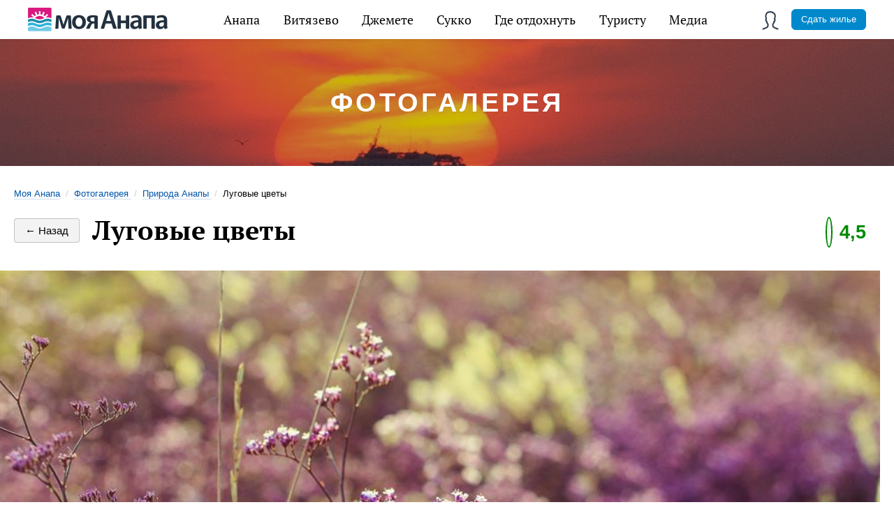

--- FILE ---
content_type: text/html; charset=utf-8
request_url: https://myanapa.ru/photo/priroda-anapy/lugovye-cvety
body_size: 10966
content:
<!DOCTYPE html>
<html lang="ru">
<head>
    <title>Моя Анапа: Природа Анапы - Луговые цветы</title>
    <meta charset="utf-8" />
    
    <meta name="description" content="Фотогалерея сайта &amp;laquo;Моя Анапа&amp;raquo;. Природа Анапы. Луговые цветы" />

    <meta name="viewport" content="width=device-width, initial-scale=1.0, maximum-scale=1, user-scalable=no" />
    <meta http-equiv="X-UA-Compatible" content="IE=edge" />

    <link rel="apple-touch-icon" sizes="57x57" href="/fav/apple-icon-57x57.png">
    <link rel="apple-touch-icon" sizes="60x60" href="/fav/apple-icon-60x60.png">
    <link rel="apple-touch-icon" sizes="72x72" href="/fav/apple-icon-72x72.png">
    <link rel="apple-touch-icon" sizes="76x76" href="/fav/apple-icon-76x76.png">
    <link rel="apple-touch-icon" sizes="114x114" href="/fav/apple-icon-114x114.png">
    <link rel="apple-touch-icon" sizes="120x120" href="/fav/apple-icon-120x120.png">
    <link rel="apple-touch-icon" sizes="144x144" href="/fav/apple-icon-144x144.png">
    <link rel="apple-touch-icon" sizes="152x152" href="/fav/apple-icon-152x152.png">
    <link rel="apple-touch-icon" sizes="180x180" href="/fav/apple-icon-180x180.png">
    <link rel="icon" type="image/png" sizes="192x192" href="/fav/android-icon-192x192.png">
    <link rel="icon" type="image/png" sizes="32x32" href="/fav/favicon-32x32.png">
    <link rel="icon" type="image/png" sizes="96x96" href="/fav/favicon-96x96.png">
    <link rel="icon" type="image/png" sizes="16x16" href="/fav/favicon-16x16.png">

    <base href="/" />

    <link rel="manifest" href="/manifest.json">
    <meta name="msapplication-TileColor" content="#ffffff">
    <meta name="msapplication-TileImage" content="/fav/ms-icon-144x144.png">
    <meta name="theme-color" content="#ffffff">

    <meta name="mobile-web-app-capable" content="yes">
    <meta name="apple-mobile-web-app-capable" content="yes">
    <meta name="application-name" content="Моя Анапа">
    <meta name="apple-mobile-web-app-title" content="Моя Анапа">
    <meta name="msapplication-starturl" content="https://myanapa.ru/">

    <link rel="preload" as="font" type="font/woff2"
          href="/fonts/ptserif/pt-serif-v12-latin_cyrillic-regular.woff" crossorigin>

    <link rel="preload" as="font" type="font/woff2"
          href="/fonts/ptserif/pt-serif-v12-latin_cyrillic-700.woff" crossorigin>

    
    
        <link rel="stylesheet" href="/css/main.min.css" />
    

    
    <meta property="og:title" content="Моя Анапа: Природа Анапы - Луговые цветы" />
<meta property="og:description" content="Фотогалерея сайта &amp;laquo;Моя Анапа&amp;raquo;. Природа Анапы. Луговые цветы" />
<meta property="og:image" content="https://myanapa.ruimages/gallery/big/lugovye-cvety.jpg">
<meta property="og:type" content="Article" />
<meta property="og:url" content="https://myanapa.ru/photo/priroda-anapy/lugovye-cvety/" />
    <style>
        
    </style>


    <!-- Global site tag (gtag.js) - Google Analytics -->
    <!--<script async src="https://www.googletagmanager.com/gtag/js?id=UA-153140278-1"></script>
    <script>
        window.dataLayer = window.dataLayer || [];
        function gtag() { dataLayer.push(arguments); }
        gtag('js', new Date());

        gtag('config', 'UA-153140278-1');
    </script>-->
    <!-- VUEJS -->
    <style>
        [v-cloak] {
            display: none;
        }
    </style>

</head>
<body id="top">

    <div class="app">

        <!-- Главное мобильное меню -->
        <nav class="menu-mobile -absolute js-menu-mobile unselectable" v-bind:class="{'active': isMenuMobileActive}">
            <ul class="menu-mobile_list">
                <li class="menu-mobile_hamburger" v-on:click="toggleMobileMenu">
                    <span></span>
                    <span></span>
                    <span></span>
                </li>
                <li class="menu-mobile_logo">
                    <a href="/"><img src="/design/logo-2x.png" alt="Моя Анапа" /></a>
                </li>
                
            </ul>
        </nav>

        <!-- Навигация главного меню -->


        <nav class="menu-main js-menu-main unselectable" itemscope="" itemtype="http://schema.org/SiteNavigationElement">
    <ul class="menu-main_list" itemprop="about" itemscope="" itemtype="http://schema.org/ItemList">
        <li class="menu-main_item -logo" itemprop="itemListElement" itemscope="" itemtype="http://schema.org/ItemList"><a href="/" itemprop="url"><meta itemprop="name" content="Моя Анапа" /></a></li>
        <li class="menu-main_item -dropdown" itemprop="itemListElement" itemscope="" itemtype="http://schema.org/ItemList">
            <a href="/anapa/" itemprop="url">Анапа</a>
            <ul class="menu-main_dropdown" itemprop="itemListElement" itemscope="" itemtype="http://schema.org/ItemList">
                <li class="menu-main_dropdown-item" itemprop="itemListElement" itemscope="" itemtype="http://schema.org/ItemList">
                    <a href="/anapa/oteli-anapy/" itemprop="url">Отели</a><meta itemprop="name" content="Отели Анапы" />
                </li>
                <li class="menu-main_dropdown-item" itemprop="itemListElement" itemscope="" itemtype="http://schema.org/ItemList">
                    <a href="/anapa/gostevye-doma-anapy/" itemprop="url">Гостевые дома</a><meta itemprop="name" content="Гостевые дома Анапы" />
                </li>
                <li class="menu-main_dropdown-item" itemprop="itemListElement" itemscope="" itemtype="http://schema.org/ItemList">
                    <a href="/anapa/kvartiry-anapy/" itemprop="url">Квартиры</a><meta itemprop="name" content="Квартиры Анапы" />
                </li>
                <li class="menu-main_dropdown-item" itemprop="itemListElement" itemscope="" itemtype="http://schema.org/ItemList">
                    <a href="/anapa/gostinicy-anapy/" itemprop="url">Гостиницы</a><meta itemprop="name" content="Гостиницы Анапы" />
                </li>
                <li class="menu-main_dropdown-item" itemprop="itemListElement" itemscope="" itemtype="http://schema.org/ItemList">
                    <a href="/anapa/minigostinicy-anapy/" itemprop="url">Мини-гостиницы</a><meta itemprop="name" content="Мини-гостиницы Анапы" />
                </li>
                <li class="menu-main_dropdown-item" itemprop="itemListElement" itemscope="" itemtype="http://schema.org/ItemList">
                    <a href="/anapa/chastnyj-sektor-anapy/" itemprop="url">Частный сектор</a><meta itemprop="name" content="Частный сектор Анапы" />
                </li>
                <li class="menu-main_dropdown-item" itemprop="itemListElement" itemscope="" itemtype="http://schema.org/ItemList">
                    <a href="/anapa/sanatorii-anapy/" itemprop="url">Санатории</a><meta itemprop="name" content="Санатории Анапы" />
                </li>
                <li class="menu-main_dropdown-item" itemprop="itemListElement" itemscope="" itemtype="http://schema.org/ItemList">
                    <a href="/anapa/pansionaty-anapy/" itemprop="url">Пансионаты</a><meta itemprop="name" content="Пансионаты Анапы" />
                </li>
                <li class="menu-main_dropdown-item" itemprop="itemListElement" itemscope="" itemtype="http://schema.org/ItemList">
                    <a href="/anapa/xostely-anapy/" itemprop="url">Хостелы</a><meta itemprop="name" content="Хостелы Анапы" />
                </li>
                <li class="menu-main_dropdown-item" itemprop="itemListElement" itemscope="" itemtype="http://schema.org/ItemList">
                    <a href="/anapa/detskie-lagerya-anapy/" itemprop="url">Детские лагеря</a><meta itemprop="name" content="Детские лагеря Анапы" />
                </li>
                <li class="menu-main_dropdown-item" itemprop="itemListElement" itemscope="" itemtype="http://schema.org/ItemList">
                    <a href="/anapa/doma-pod-klyuch-v-anape/" itemprop="url">Дома под ключ</a><meta itemprop="name" content="Дома под ключ в Анапе" />
                </li>
            </ul>
            <meta itemprop="name" content="Анапа" />
        </li>
        <li class="menu-main_item -dropdown" itemprop="itemListElement" itemscope="" itemtype="http://schema.org/ItemList">
            <a href="/vityazevo/" itemprop="url">Витязево</a>
            <ul class="menu-main_dropdown" itemprop="itemListElement" itemscope="" itemtype="http://schema.org/ItemList">
                <li class="menu-main_dropdown-item" itemprop="itemListElement" itemscope="" itemtype="http://schema.org/ItemList">
                    <a href="/vityazevo/oteli-vityazevo/" itemprop="url">Отели</a><meta itemprop="name" content="Отели Витязево" />
                </li>
                <li class="menu-main_dropdown-item" itemprop="itemListElement" itemscope="" itemtype="http://schema.org/ItemList">
                    <a href="/vityazevo/gostevye-doma-vityazevo/" itemprop="url">Гостевые дома</a><meta itemprop="name" content="Витязево" />
                </li>
                <li class="menu-main_dropdown-item" itemprop="itemListElement" itemscope="" itemtype="http://schema.org/ItemList">
                    <a href="/vityazevo/kvartiry-vityazevo/" itemprop="url">Квартиры</a><meta itemprop="name" content="" Квартиры Витязево />
                </li>
                <li class="menu-main_dropdown-item" itemprop="itemListElement" itemscope="" itemtype="http://schema.org/ItemList">
                    <a href="/vityazevo/gostinicy-vityazevo/" itemprop="url">Гостиницы</a><meta itemprop="name" content="Гостиницы Витязево" />
                </li>
                <li class="menu-main_dropdown-item" itemprop="itemListElement" itemscope="" itemtype="http://schema.org/ItemList">
                    <a href="/vityazevo/chastnyj-sektor-vityazevo/" itemprop="url">Частный сектор</a><meta itemprop="name" content="Частный сектор Витязево" />
                </li>
                <li class="menu-main_dropdown-item" itemprop="itemListElement" itemscope="" itemtype="http://schema.org/ItemList">
                    <a href="/vityazevo/pansionaty-vityazevo/" itemprop="url">Пансионаты</a><meta itemprop="name" content="Пансионаты Витязево" />
                </li>
                <li class="menu-main_dropdown-item" itemprop="itemListElement" itemscope="" itemtype="http://schema.org/ItemList">
                    <a href="/vityazevo/sanatorii-vityazevo/" itemprop="url">Санатории</a><meta itemprop="name" content="Санатории Витязево" />
                </li>
                <li class="menu-main_dropdown-item" itemprop="itemListElement" itemscope="" itemtype="http://schema.org/ItemList">
                    <a href="/vityazevo/bazy-otdyxa-vityazevo/" itemprop="url">Базы отдыха</a><meta itemprop="name" content="Базы отдыха Витязево" />
                </li>
                <li class="menu-main_dropdown-item" itemprop="itemListElement" itemscope="" itemtype="http://schema.org/ItemList">
                    <a href="/vityazevo/doma-pod-klyuch-vityazevo/" itemprop="url">Дома под ключ</a><meta itemprop="name" content="Дома под ключ в Витязево" />
                </li>
            </ul>
            <meta itemprop="name" content="Витязево" />
        </li>
        <li class="menu-main_item -dropdown" itemprop="itemListElement" itemscope="" itemtype="http://schema.org/ItemList">
            <a href="/dzhemete/" itemprop="url">Джемете</a>
            <ul class="menu-main_dropdown" itemprop="itemListElement" itemscope="" itemtype="http://schema.org/ItemList">
                <li class="menu-main_dropdown-item" itemprop="itemListElement" itemscope="" itemtype="http://schema.org/ItemList">
                    <a href="/dzhemete/oteli-dzhemete/" itemprop="url">Отели</a><meta itemprop="name" content="Отели Джемете" />
                </li>
                <li class="menu-main_dropdown-item" itemprop="itemListElement" itemscope="" itemtype="http://schema.org/ItemList">
                    <a href="/dzhemete/gostinicy-dzhemete/" itemprop="url">Гостиницы</a><meta itemprop="name" content="Гостиницы Джемете" />
                </li>
                <li class="menu-main_dropdown-item" itemprop="itemListElement" itemscope="" itemtype="http://schema.org/ItemList">
                    <a href="/dzhemete/gostevye-doma-dzhemete/" itemprop="url">Гостевые дома</a><meta itemprop="name" content="Гостевые дома Джемете" />
                </li>
                <li class="menu-main_dropdown-item" itemprop="itemListElement" itemscope="" itemtype="http://schema.org/ItemList">
                    <a href="/dzhemete/chastnyj-sektor-dzhemete/" itemprop="url">Частный сектор</a><meta itemprop="name" content="Частный сектор Джемете" />
                </li>
                <li class="menu-main_dropdown-item" itemprop="itemListElement" itemscope="" itemtype="http://schema.org/ItemList">
                    <a href="/dzhemete/pansionaty-dzhemete/" itemprop="url">Пансионаты</a><meta itemprop="name" content="Пансионаты Джемете" />
                </li>
                <li class="menu-main_dropdown-item" itemprop="itemListElement" itemscope="" itemtype="http://schema.org/ItemList">
                    <a href="/dzhemete/sanatorii-dzhemete/" itemprop="url">Санатории</a><meta itemprop="name" content="Джемете" />
                </li>
            </ul>
            <meta itemprop="name" content="Джемете" />
        </li>
        <li class="menu-main_item -dropdown" itemprop="itemListElement" itemscope="" itemtype="http://schema.org/ItemList">
            <a href="/sukko/" itemprop="url">Сукко</a>
            <ul class="menu-main_dropdown" itemprop="itemListElement" itemscope="" itemtype="http://schema.org/ItemList">
                <li class="menu-main_dropdown-item" itemprop="itemListElement" itemscope="" itemtype="http://schema.org/ItemList">
                    <a href="/sukko/oteli-sukko/" itemprop="url">Отели</a><meta itemprop="name" content="Отели Сукко" />
                </li>
                <li class="menu-main_dropdown-item" itemprop="itemListElement" itemscope="" itemtype="http://schema.org/ItemList">
                    <a href="/sukko/gostinicy-sukko/" itemprop="url">Гостиницы</a><meta itemprop="name" content="Гостиницы Сукко" />
                </li>
                <li class="menu-main_dropdown-item" itemprop="itemListElement" itemscope="" itemtype="http://schema.org/ItemList">
                    <a href="/sukko/gostevye-doma-sukko/" itemprop="url">Гостевые дома</a><meta itemprop="name" content="Гостевые дома Сукко" />
                </li>
                <li class="menu-main_dropdown-item" itemprop="itemListElement" itemscope="" itemtype="http://schema.org/ItemList">
                    <a href="/sukko/pansionaty-sukko/" itemprop="url">Пансионаты</a><meta itemprop="name" content="Пансионаты Сукко" />
                </li>
                <li class="menu-main_dropdown-item" itemprop="itemListElement" itemscope="" itemtype="http://schema.org/ItemList">
                    <a href="/sukko/bazy-otdyxa-sukko/" itemprop="url">Базы отдыха</a><meta itemprop="name" content="Базы отдыха Сукко" />
                </li>
            </ul>
            <meta itemprop="name" content="Сукко" />
        </li>
        <li class="menu-main_item -dropdown" itemprop="itemListElement" itemscope="" itemtype="http://schema.org/ItemList">
            <a href="/razvlechenia/" itemprop="url">Где отдохнуть</a>
            <ul class="menu-main_dropdown" itemprop="itemListElement" itemscope="" itemtype="http://schema.org/ItemList">
                <li class="menu-main_dropdown-item" itemprop="itemListElement" itemscope="" itemtype="http://schema.org/ItemList">
                    <a href="/razvlechenia/kafe-i-restorany-anapy/" itemprop="url">Кафе рестораны</a>
                    <meta itemprop="name" content="Кафе и рестораны Анапы" />
                </li>
                <li class="menu-main_dropdown-item">
                    <a href="/razvlechenia/activniy-otdyh-v-anape/" itemprop="url">Активный отдых</a>
                    <meta itemprop="name" content="Активный отдых в Анапе" />
                </li>
                <li class="menu-main_dropdown-item">
                    <a href="/razvlechenia/polezniy-otdyh-v-anape/" itemprop="url">Полезный отдых</a>
                    <meta itemprop="name" content="Полезный отдых в Анапе" />
                </li>
            </ul>
            <meta itemprop="name" content="Где отдохнуть в Анапе" />
        </li>
        <li class="menu-main_item -dropdown -pics" itemprop="itemListElement" itemscope="" itemtype="http://schema.org/ItemList">
            <a href="#">Туристу</a>
            <ul class="menu-main_dropdown" itemprop="itemListElement" itemscope="" itemtype="http://schema.org/ItemList">
                <li class="menu-main_dropdown-item" itemprop="itemListElement" itemscope="" itemtype="http://schema.org/ItemList">
                    <a href="/akcii/" itemprop="url">
                        <i class="menu-sprite" id="menu-akcii"></i>
                        <span>Акции</span>
                    </a>
                    <meta itemprop="name" content="Акции и скидки" />
                </li>
                <li class="menu-main_dropdown-item" itemprop="itemListElement" itemscope="" itemtype="http://schema.org/ItemList">
                    <a href="/reviews/" itemprop="url"><i class="menu-sprite" id="menu-helpful-1"></i><span>Отзывы</span></a><meta itemprop="name" content="Отзывы" />
                    <meta itemprop="name" content="Акции и скидки" />
                </li>
                <li class="menu-main_dropdown-item" itemprop="itemListElement" itemscope="" itemtype="http://schema.org/ItemList">
                    <a href="/recipes/" itemprop="url"><i class="menu-sprite" id="menu-helpful-2"></i><span>Кухня</span></a>
                    <meta itemprop="name" content="Кухня" />
                </li>
                <li class="menu-main_dropdown-item" itemprop="itemListElement" itemscope="" itemtype="http://schema.org/ItemList">
                    <a href="/souvenirs/" itemprop="url"><i class="menu-sprite" id="menu-helpful-3"></i><span>Сувениры</span></a><meta itemprop="name" content="Сувениры" />
                </li>
                <li class="menu-main_dropdown-item" itemprop="itemListElement" itemscope="" itemtype="http://schema.org/ItemList">
                    <a href="/fauna/" itemprop="url"><i class="menu-sprite" id="menu-helpful-4"></i><span>Фауна</span></a><meta itemprop="name" content="Фауна" />
                </li>
                <li class="menu-main_dropdown-item" itemprop="itemListElement" itemscope="" itemtype="http://schema.org/ItemList">
                    <a href="/transport/" itemprop="url"><i class="menu-sprite" id="menu-helpful-5"></i><span>Транспорт</span></a><meta itemprop="name" content="Транспорт в Анапе" />
                </li>
                <li class="menu-main_dropdown-item" itemprop="itemListElement" itemscope="" itemtype="http://schema.org/ItemList">
                    <a href="/weather/" itemprop="url"><i class="menu-sprite" id="menu-helpful-6"></i><span>Погода</span></a><meta itemprop="name" content="Погода в Анапе" />
                </li>
                <li class="menu-main_dropdown-item" itemprop="itemListElement" itemscope="" itemtype="http://schema.org/ItemList">
                    <a href="/guide/" itemprop="url"><i class="menu-sprite" id="menu-helpful-8"></i><span>Справочник</span></a><meta itemprop="name" content="Справочник" />
                </li>
            </ul>
        </li>
        <li class="menu-main_item -dropdown -pics" itemprop="itemListElement" itemscope="" itemtype="http://schema.org/ItemList">
            <a href="#">Медиа</a>
            <ul class="menu-main_dropdown" itemprop="itemListElement" itemscope="" itemtype="http://schema.org/ItemList">
                <li class="menu-main_dropdown-item" itemprop="itemListElement" itemscope="" itemtype="http://schema.org/ItemList">
                    <a href="/news/" itemprop="url"><i class="menu-sprite" id="menu-news"></i><span>Новости</span></a><meta itemprop="name" content="Новости Анапы" />
                </li>
                <li class="menu-main_dropdown-item" itemprop="itemListElement" itemscope="" itemtype="http://schema.org/ItemList">
                    <a href="/events/" itemprop="url"><i class="menu-sprite" id="menu-events"></i><span>Фотособытия</span></a><meta itemprop="name" content="События в Анапе" />
                </li>
                <li class="menu-main_dropdown-item" itemprop="itemListElement" itemscope="" itemtype="http://schema.org/ItemList">
                    <a href="/history/" itemprop="url"><i class="menu-sprite" id="menu-helpful-7"></i><span>История</span></a><meta itemprop="name" content="История Анапы" />
                </li>
                <li class="menu-main_dropdown-item" itemprop="itemListElement" itemscope="" itemtype="http://schema.org/ItemList">
                    <a href="/articles/" itemprop="url"><i class="menu-sprite" id="menu-articles"></i><span>Статьи</span></a><meta itemprop="name" content="Статьи об Анапе" />
                </li>
                <li class="menu-main_dropdown-item" itemprop="itemListElement" itemscope="" itemtype="http://schema.org/ItemList">
                    <a href="/photo/" itemprop="url"><i class="menu-sprite" id="menu-photo"></i><span>Фотогалерея</span></a><meta itemprop="name" content="Фотогалерея Анапы" />
                </li>
                <li class="menu-main_dropdown-item" itemprop="itemListElement" itemscope="" itemtype="http://schema.org/ItemList">
                    <a href="/video/" itemprop="url"><i class="menu-sprite" id="menu-video"></i><span>Видео</span></a><meta itemprop="name" content="Видео Анапы" />
                </li>
                <li class="menu-main_dropdown-item" itemprop="itemListElement" itemscope="" itemtype="http://schema.org/ItemList">
                    <a href="/web-camera/" itemprop="url"><i class="menu-sprite" id="menu-webcam"></i><span>Веб-камеры</span></a><meta itemprop="name" content="Веб-камеры в Анапе" />
                </li>
            </ul>
        </li>
            <li class="menu-main_item -user -dropdown xsmall-hide small-hide medium-hide"><a aria-role="button" onclick="login()"><span></span></a></li>
    <li class="menu-main_item -user -dropdown xlarge-hide large-hide">
        <a data-modal="modal-login"><span></span></a>
        <ul class="menu-main_dropdown">
            <li class="menu-main_dropdown-item"><a href="#" onclick="login()">Вход</a></li>
        </ul>
    </li>
<li><a href="/page/order" class="button -blue -xsmall">Сдать жилье</a></li>

    </ul>

</nav>

        <header class="type-photo option-tall">
    <div class="inner">
        <div class="header-title">
            <span>Фотогалерея</span>
        </div>
    </div>
</header>

<section class="content type-rest option-sidebar-left type-video option-sidebar-left">
    <div class="content-sidebar option-left">
        <a class="sidebar-left-close" role="button" onclick="$('html').removeClass('state-sections-menu')">×</a>
        <div class="sidebar-add">
                <a class="button -orange option-text-dark pointer" onclick="addUserPhotoGallery()">Добавить фото</a>
        </div>
        <ul class="sidebar-sections">
            <li class="state-selected"><span><a href="/photo/">Все</a></span></li>
                <li>
                    <a href="/photo/priroda-anapy/" title="Фотографии природы Анапы">Природа Анапы</a><ins>61</ins>
                </li>
                <li>
                    <a href="/photo/foto-goroda-anapa/" title="Фото города Анапа">Фото города Анапа</a><ins>32</ins>
                </li>
                <li>
                    <a href="/photo/foto-utrisha/" title="Фотографии Утриша">Фото Утриша</a><ins>43</ins>
                </li>
                <li>
                    <a href="/photo/anapa-i-more/" title="Фотографии моря Анапы">Анапа и море</a><ins>59</ins>
                </li>
                <li>
                    <a href="/photo/tvorcheskie-foto/" title="Творческие фото Анапы">Творческие фото</a><ins>30</ins>
                </li>
                <li>
                    <a href="/photo/prazdnik-v-anape/" title="Праздничные фотографии Анапы">Праздник в Анапе</a><ins>5</ins>
                </li>
                <li>
                    <a href="/photo/foto-fauny-anapy/" title="Фотографии животных и фауны Анапы">Фото фауны Анапы</a><ins>14</ins>
                </li>
                <li>
                    <a href="/photo/sport-anapy/" title="Спорт в Анапе на фото">Спорт Анапы на фото</a><ins>30</ins>
                </li>
                <li>
                    <a href="/photo/zima-v-anape/" title="Фотографии Анапы зимой">Зимняя Анапа</a><ins>31</ins>
                </li>
                <li>
                    <a href="/photo/vesna-v-anape/" title="Фотографии Анапы весной">Весна в Анапе</a><ins>9</ins>
                </li>
                <li>
                    <a href="/photo/leto-v-anape/" title="Фотографии Анапы летом">Лето в Анапе</a><ins>20</ins>
                </li>
                <li>
                    <a href="/photo/osen-v-anape/" title="Фотографии Анапы осенью">Осень в Анапе</a><ins>15</ins>
                </li>
        </ul>
    </div>

    <div class="content-center">
        
<section class="breadcrumbs  no-visited xsmall-hide small-hide mb-20" itemscope="" itemtype="http://schema.org/BreadcrumbList">
    <span itemscope="" itemprop="itemListElement" itemtype="http://schema.org/ListItem">
        <a itemprop="item" href="/" title="Моя Анапа"><span itemprop="name">Моя Анапа</span><meta itemprop="position" content="1"></a>
    </span>
    <div class="divider"> / </div>
            <span itemscope="" itemprop="itemListElement" itemtype="http://schema.org/ListItem">
                <a itemprop="item" href="/photo/" title="Фотогалерея">
                    <span itemprop="name">Фотогалерея</span>
                    <meta itemprop="position" content="1">
                </a>
            </span>
            <div class="divider"> / </div>
            <span itemscope="" itemprop="itemListElement" itemtype="http://schema.org/ListItem">
                <a itemprop="item" href="/photo/priroda-anapy/" title="Природа Анапы">
                    <span itemprop="name">Природа Анапы</span>
                    <meta itemprop="position" content="2">
                </a>
            </span>
            <div class="divider"> / </div>
            <div class="active">Луговые цветы</div>
</section>
        <section class="photo">
            <div class="photo-header">
                <a class="button type-back option-bordered" href="/photo/priroda-anapy/">← Назад</a>
                <h1>Луговые цветы</h1>
                <div class="score-photo-good"><i class="fa fa-thumbs-o-up" title="Оценить фото" data-modal="pnVote"></i><span class="rankValue">4,5</span></div>
            </div>
            <div class="photo-view">
                <img src="/images/gallery/big/lugovye-cvety.jpg" alt="Луговые цветы" />
                    <a href="/photo/priroda-anapy/zakat-na-lugu" class="view-prev"><i class="fa fa-chevron-left" aria-hidden="true"></i></a>
                    <a href="/photo/priroda-anapy/chayka" class="view-next"><i class="fa fa-chevron-right" aria-hidden="true"></i></a>
            </div>
            <div class="photo-footer">
                <div class="photo-author">Автор: <a href="/photo/?user=Keola">Keola</a></div>
                <div class="photo-code">Оценка пользователей: <span class="rankValue">4,5</span></div>
            </div>
                <div id="pnVoteMain" class="photo-voting">
                    <span class="h5">Оцените фотографию</span>
                    <input class="button" type="button" onclick="vote(1)" value="1" />
                    <input class="button" type="button" onclick="vote(2)" value="2" />
                    <input class="button" type="button" onclick="vote(3)" value="3" />
                    <input class="button" type="button" onclick="vote(4)" value="4" />
                    <input class="button" type="button" onclick="vote(5)" value="5" />
                    <input class="button" type="button" onclick="vote(6)" value="6" />
                    <input class="button" type="button" onclick="vote(7)" value="7" />
                    <input class="button" type="button" onclick="vote(8)" value="8" />
                    <input class="button" type="button" onclick="vote(9)" value="9" />
                    <input class="button" type="button" onclick="vote(10)" value="10" />
                </div>
            <div class="sharer">
    <script src="//yastatic.net/es5-shims/0.0.2/es5-shims.min.js"></script>
    <script src="//yastatic.net/share2/share.js"></script>
    <div class="ya-share2" data-services="collections,vkontakte,facebook,odnoklassniki,moimir,gplus,twitter,lj" data-counter=""></div>
</div>

                <div class="comments">
            <span class="h3" id="comments">Комментарии</span>
        <ul id="comments-items" class="comments-items">
                <li class="comments-item comment-level-0" id="recall-2541">
                        <div class="comments-item-noavatar">M</div>
                    <div class="comments-item-info">
                        <span class="comments-item-username">Margo</span>
                        <span class="comments-item-date">19 июля 2014 г.</span>
                    </div>
                    <div class="comments-item-text">Подсушились </div>
                </li>
                <li class="comments-item comment-level-0" id="recall-2532">
                        <div class="comments-item-noavatar">r</div>
                    <div class="comments-item-info">
                        <span class="comments-item-username">rmk</span>
                        <span class="comments-item-date">18 июля 2014 г.</span>
                    </div>
                    <div class="comments-item-text">Красивые цвета</div>
                </li>
        </ul>
        <div id="commentContainer">
            <ul class="comments-items">
                <template v-for="(item,index) in comments">
                    <li class="comments-item comment-level-0">
                        <div v-if="item.userLoggined" class="comments-item-noavatar">{{item.letter}}</div>
                        <div class="comments-item-info">
                            <span class="comments-item-username">{{item.userLogin}}</span>
                            <span class="comments-item-date">{{item.date}}</span>
                        </div>
                        <div class="comments-item-text">{{item.message}}</div>
                    </li>
                </template>
            </ul>
        </div>
            <div class="row">
                <div class="comment-auth-button">
                    <a onclick="login()" class="button -blue">Войти, чтобы оставить комментарий</a>
                </div>
            </div>
    </div>
    <div id="answer-default" class="hidden">
        <div id="answerComment">
            <div class="form">
                <div class="row widerow">
                    <textarea id="answercommentMsg" rows="4"></textarea>
                    <input type="hidden" id="answercommentId" />
                </div>
                <div class="row widerow">
                    <div class="btnLoader">
                        <a class="button option-orange option-text-dark button-small" onclick="addCommentAnswer();" id="addCommentAnswer"><span><span>Ответить</span><i></i></span></a>
                        <a href="#" onclick="hideAnswer(event);return false;" class="button button-small">Отменить</a>
                    </div>
                </div>
            </div>
        </div>
    </div>
        </section>
    </div>
</section>
<input type="hidden" id="hdnPhotoId" name="hdnPhotoId" value="216" />
<div id="editPhotoGallery" class="modal-content modal-600 effect-in">
        <div class="form-content">
            <span class="form-header">Добавить фото</span>
            <div>
                <label><a href="#" onclick="login()">Авторизируйтесь</a> чтобы добавить фотографию</label>
            </div>
            <div>
                <a href="#" class="button modal-custom-close">Закрыть</a>
            </div>
        </div>
</div>
    <div id="pnVote" class="modal-content modal-700 modal-form effect-out">
        <div class="h2 option-text-center">Оценить фото</div>
        <div class="form" style="text-align:center;">
            <div class="photo-voting">
                <input class="button vote-form val1" type="button" onclick="vote(1)" value="1" />
                <input class="button vote-form val2" type="button" onclick="vote(2)" value="2" />
                <input class="button vote-form val3" type="button" onclick="vote(3)" value="3" />
                <input class="button vote-form val4" type="button" onclick="vote(4)" value="4" />
                <input class="button vote-form val5" type="button" onclick="vote(5)" value="5" />
                <input class="button vote-form val6" type="button" onclick="vote(6)" value="6" />
                <input class="button vote-form val7" type="button" onclick="vote(7)" value="7" />
                <input class="button vote-form val8" type="button" onclick="vote(8)" value="8" />
                <input class="button vote-form val9" type="button" onclick="vote(9)" value="9" />
                <input class="button vote-form val10" type="button" onclick="vote(10)" value="10" />
            </div>
            <a class="button modal-custom-close" style="margin-top:20px;">Отменить</a>
        </div>
    </div>


        <section class="social-bottom content is-appeared">
            <div class="social-bottom_header">Подпишитесь <span class="nowrap">на наши новости</span></div>
            <ul class="social-bottom_items">
                <li class="social-bottom_item">
                    <a href="https://t.me/myanapa"><img src="/design/socials/telegram.png" alt="Telegram" /></a>
                </li>
                <li class="social-bottom_item">
                    <a href="https://www.instagram.com/myanaparu/"><img src="/design/socials/instagram.png" alt="Instagram" /></a>
                </li>
                <li class="social-bottom_item">
                    <a href="https://www.facebook.com/myanaparu/"><img src="/design/socials/facebook.png" alt="Facebook" /></a>
                </li>
                <li class="social-bottom_item">
                    <a href="https://new.vk.com/myanaparu"><img src="/design/socials/vk.png" alt="VK" /></a>
                </li>
                <li class="social-bottom_item">
                    <a href="https://www.ok.ru/myanaparu"><img src="/design/socials/ok.png" alt="OK" /></a>
                </li>
                <li class="social-bottom_item">
                    <a href="https://www.youtube.com/channel/UCaf1f_8I4U7oXSVfFHsjCdw"><img src="/design/socials/youtube.png" alt="YouTube" /></a>
                </li>
                <li class="social-bottom_item">
                    <a href="https://zen.yandex.ru/id/5be944fdc5937400aa07c8cb"><img src="/design/socials/zen.png" alt="Яндекс.Дзен" /></a>
                </li>
            </ul>
        </section>

        <!-- Затемняет содержимое страницы при открытии меню -->
        <div class="page-mute"></div>
        <!-- Стрелка вверх -->
        <a class="upscroller js-upscroller" data-scrollto="top"></a>

        <!-- Футер -->
        <footer class="footer">
            <div class="footer_inner">

                <nav class="footer_sections xsmall-hide small-hide medium-hide">
                    <ul>
                        <li>
                            <h3><a href="/anapa/">Где остановиться</a></h3>
                            <ul>
                                <li><a href="/anapa/oteli-anapy/">Отели</a>
                                <li><a href="/anapa/gostinicy-anapy/">Гостиницы</a>
                                <li><a href="/anapa/gostevye-doma-anapy/">Гостевые дома</a>
                                <li><a href="/anapa/minigostinicy-anapy/">Мини-гостиницы</a>
                                <li><a href="/anapa/chastnyj-sektor-anapy/">Частный сектор</a>
                                <li><a href="/anapa/kvartiry-anapy/">Квартиры</a>
                                <li><a href="/anapa/pansionaty-anapy/">Пансионаты</a>
                                <li><a href="/anapa/sanatorii-anapy/">Санатории</a>
                            </ul>
                        </li>
                        <li>
                            <h3><a href="/razvlechenia/">Где отдохнуть</a></h3>
                            <ul>
                                <li><a href="/razvlechenia/kafe-i-restorany-anapy/">Кафе рестораны</a>
                                <li><a href="/razvlechenia/activniy-otdyh-v-anape/">Активный отдых</a>
                                <li><a href="/razvlechenia/polezniy-otdyh-v-anape/">Полезный отдых</a>
                            </ul>
                        </li>
                        <li>
                            <h3><a href="#">Туристу</a></h3>
                            <ul>
                                <li><a href="/reviews/">Отзывы</a>
                                <li><a href="/recipes/">Кухня</a>
                                <li><a href="/souvenirs/">Сувениры</a>
                                <li><a href="/fauna/">Фауна</a>
                                <li><a href="/transport/">Транспорт</a>
                                <li><a href="/weather/">Погода</a>
                                <li><a href="/history/">История</a>
                                <li><a href="/guide/">Справочник</a>
                            </ul>
                        </li>
                        <li>
                            <h3><a href="#">Информация</a></h3>
                            <ul>
                                <li><a href="/news/">Новости</a>
                                <li><a href="/events/">События</a>
                                <li><a href="/articles/">Статьи</a>
                                <li><a href="/history/">История</a>
                            </ul>
                        </li>
                        <li>
                            <h3><a href="#">Добавить</a></h3>
                            <ul>
                                <li><a href="/page/reclama">Гостиницу</a>
                                <li><a href="/razvlechenia/">Место отдыха</a>
                                <li><a href="/page/reclama">Рекламу</a>
                            </ul>
                        </li>
                    </ul>
                </nav>

                <nav class="footer_bottom">
                    <ul>
                        <li class="footer_bottom-logo"><img src="/design/logo.png" alt="Моя Анапа" /></li>
                        <li><a href="/page/about">О проекте</a></li>
                        <li><a href="/page/reclama">Реклама на сайте</a></li>
                        <li><a href="/page/contact">Контакты</a></li>
                        <li class="footer_bottom-copyright">© Моя Анапа, 2006–2026</li>
                    </ul>
                </nav>
                <address>
                    <div><span>Размещение рекламы на сайте:</span> <a href="tel:+79034522570">+7 903 452-25-70</a>, myanaparu@gmail.com</div>
                    <div><span>Офис в Анапе:</span> 353440 г. Анапа ул. Тургенева, 160</div>
                    <div><span>Офис в Москве:</span> 109544 Москва б-р. Энтузиастов БЦ Голден Гейт д. 2 офис 122</div>
                    <div>График работы: понедельник-пятница с 10:00 до 18:00. Суббота-воскресенье: выходной.</div>
                </address>
                <div class="counter">
                    
                        <!-- Yandex.Metrika informer -->
<a href="https://metrika.yandex.ru/stat/?id=7179601&amp;from=informer"
   target="_blank" rel="nofollow">
    <img src="https://informer.yandex.ru/informer/7179601/3_1_FFFFFFFF_EFEFEFFF_0_pageviews"
         style="width:88px; height:31px; border:0;" alt="Яндекс.Метрика" title="Яндекс.Метрика: данные за сегодня (просмотры, визиты и уникальные посетители)" class="ym-advanced-informer" data-cid="7179601" data-lang="ru" />
</a>
<!-- /Yandex.Metrika informer -->
<!-- Yandex.Metrika counter -->
<script type="text/javascript">
    (function (m, e, t, r, i, k, a) {
    m[i] = m[i] || function () { (m[i].a = m[i].a || []).push(arguments) };
        m[i].l = 1 * new Date(); k = e.createElement(t), a = e.getElementsByTagName(t)[0], k.async = 1, k.src = r, a.parentNode.insertBefore(k, a)
    })
        (window, document, "script", "https://mc.yandex.ru/metrika/tag.js", "ym");

    ym(7179601, "init", {
        clickmap: true,
        trackLinks: true,
        accurateTrackBounce: true
    });
</script>
<noscript><div><img src="https://mc.yandex.ru/watch/7179601" style="position:absolute; left:-9999px;" alt="" /></div></noscript>
<!-- /Yandex.Metrika counter -->
                    
                </div>
            </div>
        </footer>

    </div>


    
    
    
        <link rel="stylesheet" href="/css/photo.min.css?v=AujlYtIWDP3aPl5kUjXe_dJNQPXEyLB_PhYrTqNcV2w" />
    


    
    <div id="pnLogin" class="modal-content modal-300 effect-down modal-auth">
        <a class="pseudo modal-custom-close">×</a>
        <div class="modal-auth-content" id="auth">
            <span class="h2">Авторизация</span>
            <div class="form-content">
                <div id="loginError" class="hidden">
                    <span style="color:red;">Неверные логин или пароль</span>
                </div>
                <div id="loginform">
                    <form action="/account/loginjson/" method="post" role="form">
                        <div class="mb-10">
                            <input type="text" id="loginEmail" name="loginformLogin" placeholder="Ваш email" />
                        </div>
                        <div class="mb-10">
                            <input type="password" id="loginPass" name="loginformPassword" placeholder="Ваш пароль" />
                        </div>
                        <div class="text-right mb-10">
                            <a href="/account/forgotpassword" class="no-visited small">Забыли пароль?</a>
                        </div>
                        <div class="hidden mb-10" id="ajax-loader-login">
                            <div class="progressbar"></div>
                        </div>
                        <div class="mb-10">
                            <input type="submit" value="Войти" class="button -wide -blue" />
                        </div>
                        <div>
                            <a href="#" id="lnkreguser" class="no-visited">Зарегистрироваться</a>
                        </div>
                    </form>
                </div>
            </div>
        </div>
        <div class="modal-auth-content hidden" id="reguser">
            <span class="h2">Регистрация</span>
            <div class="form-content">
                <div id="regError" class="hidden block-error-message">
                    Ошибка регистрации
                </div>
                <div id="regform">
                    <form action="/account/register/" method="post" role="form">
                        <div class="mb-10">
                            <input type="text" id="regName" name="Name" placeholder="Ваше имя" />
                        </div>
                        <div class="mb-10">
                            <input type="text" id="regEmail" name="Email" placeholder="Ваш email" />
                        </div>
                        <div class="mb-10">
                            <input type="password" id="regPass" name="Password" placeholder="Ваш пароль" />
                        </div>
                        <div class="mb-10">
                            <input type="password" id="regCPass" name="ConfirmPassword" placeholder="Пароль еще раз" />
                        </div>
                        <div class="mb-10">
                            <input type="checkbox" id="regRe" name="regRe" checked="checked" /> Я принимаю <a href="/files/agreement.pdf"  class="no-visited small">пользовательское соглашение</a>
                        </div>
                        <div class="mb-10 hidden" id="ajax-loader-register">
                            <div class="progressbar"></div>
                        </div>
                        <div class="row widerow">
                            <input type="submit" value="Зарегистрироваться" class="button -wide -orange option-text-dark" />
                        </div>
                        <div>
                            <a href="#" id="lnkauth"  class="no-visited">Авторизация</a>
                        </div>
                    </form>
                </div>
            </div>
        </div>
    </div>
<div id="messageOk" class="modal-content modal-message option-effect-in">
    <div class="modal-header option-text-center" id="messageOkH2">Спасибо!</div>
    <span class="strong" id="messageOkH3">Ваша заявка отправлена</span>
    <div id="messageOkMessage"></div>
    <div class="message-image">
        <img src="/design/order-ok.png" />
    </div>
    <div class="message-buttons">
        <input class="button modal-custom-close" type="submit" value="Закрыть" />
    </div>
</div>
<div id="messageError" class="modal-content modal-message modal-message-error option-effect-in">
    <div class="modal-header option-text-center">Ошибка!</div>
    <div id="messageErrorText" class="error-message"></div>
    <div class="message-image">
        <img src="/design/error.png" />
    </div>
    <div class="message-buttons">
        <input class="button modal-custom-close" type="submit" value="Закрыть" />
    </div>
</div>


    
    
        <script src="https://kit.fontawesome.com/247efdb887.js" crossorigin="anonymous"></script>
        <script src="/lib/base-dev/base.js"></script>
        <script src="/lib/jquery/jquery.min.js"></script>
        <script src="/js/combine.min.js?v=govaqBz-o9sB4Axw6dX30FUq8qF5UUgCFpxlYh8TllM"></script>
    
    
    
    
        <script src="/js/photo/photo.min.js?v=VLsK275VujFJTFQ9VQ8J31C64wWa-CMVbZ4DJYX7Ysc"></script>
    

    
</body>
</html>

--- FILE ---
content_type: text/css
request_url: https://myanapa.ru/css/photo.min.css?v=AujlYtIWDP3aPl5kUjXe_dJNQPXEyLB_PhYrTqNcV2w
body_size: 3008
content:
.unselectable,.unselectable *{user-select:none;}.clear:after,.photo:after,.photo .photo-header:after,.photo .photo-footer:after{content:'';display:table;width:100%;clear:both;}.text-left{text-align:left;}.text-center{text-align:center;}.text-right{text-align:right;}@media(min-width:1442px){.xlarge-text-left{text-align:left;}.xlarge-text-center{text-align:center;}.xlarge-text-right{text-align:right;}}@media(max-width:1080px){.medium-text-left{text-align:left;}.medium-text-center{text-align:center;}.medium-text-right{text-align:right;}}@media(max-width:720px){.small-text-left{text-align:left;}.small-text-center{text-align:center;}.small-text-right{text-align:right;}}@media(max-width:420px){.xsmall-text-left{text-align:left;}.xsmall-text-center{text-align:center;}.xsmall-text-right{text-align:right;}}.uppercase{text-transform:uppercase;}.lowercase{text-transform:lowercase;}.capitalize{text-transform:capitalize;}.nowrap{white-space:nowrap;}.hyphens{hyphens:auto;}.video,.option-video{position:relative;height:0;padding-bottom:56.25%;overflow:hidden;}.video iframe,.video object,.video embed,.option-video iframe,.option-video object,.option-video embed{position:absolute;top:0;left:0;width:100%;height:100%;}.break-word{word-wrap:break-word;}.visuallyhidden{position:absolute;top:0;left:0;clip:rect(1px 1px 1px 1px);clip:rect(1px,1px,1px,1px);clip-path:inset(0 0 99.9% 99.9%);overflow:hidden;height:1px;width:1px;padding:0;border:0;}.hidden,.hidden-next+*{display:none !important;}.invisible{visibility:hidden !important;}.table-responsive{overflow-x:auto;}.up{position:relative;z-index:1;}.header{position:relative;}header{position:relative;background-position:center;background-repeat:no-repeat;background-size:cover;}header>.inner{max-width:1460px;margin:0 auto;padding:40px 30px 40px 30px;}@media(max-width:1080px){header>.inner{padding:40px 20px;}}@media(max-width:720px){header>.inner{padding:30px 15px;}}header.option-tall{padding:30px 0;}@media screen and (min-width:1440px){header.option-tall{padding-top:106px;}}header:before{content:'';position:absolute;left:0;right:0;top:0;bottom:0;background:rgba(0,0,0,.2);}header .header-title{position:relative;}header .header-title span,header .header-title h1{display:block;padding:0;font-size:2.4rem;font-weight:700;color:#fff;text-transform:uppercase;letter-spacing:4px;line-height:1.1;text-align:center;text-shadow:0 1px 2px rgba(0,0,0,.05);}@media(max-width:720px){header .header-title span,header .header-title h1{font-size:1.8rem;letter-spacing:3px;line-height:1.2;}}header .header-title span a,header .header-title h1 a{color:#fff;border-width:2px;border-color:rgba(255,255,255,.25);transition:all .2s ease-out;}header .header-title span a:hover,header .header-title h1 a:hover{color:#fff;border-color:#fff;}header .header-title p{max-width:1000px;margin:20px auto 10px auto;font-size:1rem;color:#fff;}@media(max-width:1080px){header .header-title p{display:none;}}header .header-title ul{display:block;margin-top:15px;overflow:hidden;text-align:center;}header .header-title ul li{display:inline-block;}header .header-title ul li a{display:block;margin-left:18px;padding:0 2px 4px 2px;font-size:100%;color:#000;color:#fff;text-shadow:0 1px 2px rgba(0,0,0,.05);border-color:rgba(0,0,0,.2);transition:all .15s linear;border-bottom:solid 2px #08c;border-bottom:solid 2px #fff;}header .header-title ul li a:hover{color:#ffc604;border-color:#ffc604;}header .header-title.option-white span{color:#000;}header .header-title.option-white ul li a{color:#000;border-bottom:solid 2px #000;}header .header-title.option-white ul li a:hover{color:#ffc604;border-color:#ffc604;}.page.option-no-header{padding-top:80px;}header.type-photo{background-position:center;background-repeat:no-repeat;background-size:cover;background-image:url(/design/headers/zakat.jpg);}header.type-photo:before{content:'';position:absolute;left:0;right:0;top:0;bottom:0;}.sorter__items{display:flex;align-items:center;width:100%;}.sorter__item{margin-right:14px;}.sorter__item a.button,.sorter__item a.button:hover{display:block;height:38px;line-height:38px;padding:0 12px 0 34px;border:none;color:#000;font-size:.9rem;white-space:nowrap;background-color:#fff;background-repeat:no-repeat;background-position:8px center;background-size:20px;border-radius:8px;will-change:transform,box-shadow;box-shadow:0 1px 3px rgba(0,0,0,.15);transform:scale(1);transition:box-shadow .1s ease-out,transform .1s ease-out;}@media(max-width:420px){.sorter__item a.button,.sorter__item a.button:hover{padding:0 12px;text-align:center;}}.sorter__item a.button:active,.sorter__item a.button:hover:active{box-shadow:0 0 2px rgba(0,0,0,.15);transform:scale(.98);}.sorter__item.-sections{display:none;}.sorter__item.-sections>a{background-image:url("/design/icons/icon-menu.png");}@media(max-width:1080px){.sorter__item.-sections{display:block;}}.sorter__item.-order>a{background-image:url("/design/icons/icon-sort.png");}@media(max-width:420px){.sorter__item.-order{display:none;}}.sorter__item.-map>a{background-image:url("/design/icons/icon-map.png");}@media(min-width:1081px){.sorter__item.-map{display:none;}}@media(max-width:720px){.sorter__item.-map{margin-left:auto;margin-right:0;}}.sorter__item.-heart{margin-left:auto;margin-right:0;}.sorter__item.-heart>a{background-image:url("/design/icons/icon-heart.png");}@media(max-width:720px){.sorter__item.-heart{display:none;}}@media(max-width:420px){.sorter__item{flex:1;justify-content:space-between;max-width:48%;margin:0;}}.sorter__dropdown{position:relative;}.sorter__dropdown ul{position:absolute;z-index:100;top:100%;left:0;margin-top:6px;padding:20px 25px;background:#fff;box-shadow:0 2px 8px rgba(0,0,0,.1);border-radius:8px;will-change:visibility,opacity,transform;visibility:hidden;opacity:0;transform:translateY(0) scale(.96);transform-origin:center top;transition:visibility .1s ease-out,opacity .1s ease-out,transform .1s ease-out;}.sorter__dropdown ul li{margin-top:6px;}.sorter__dropdown ul li:first-child{margin-top:0;}.sorter__dropdown ul li a{white-space:nowrap;font-size:.95rem;}.sorter__dropdown.active ul{visibility:visible;opacity:1;transform:translateY(0) scaleY(1);transition:visibility .2s ease-out,opacity .2s ease-out,transform .2s ease-out;}.photoalbums{margin-top:30px;margin-right:-20px;}@media screen and (max-width:1079px){.photoalbums{margin-top:10px;}}.photoalbums>li{width:300px;padding:0 20px 20px 0;}.photoalbums>li>.item{position:relative;width:auto;}.photoalbums>li>.item .item-cover{position:relative;}.photoalbums>li>.item .item-cover .item-interaction{position:absolute;z-index:2;top:4px;right:4px;padding:6px;pointer-events:none;background:transparent;border-radius:4px;opacity:.4;transition:all .1s ease-out;-webkit-font-smoothing:antialiased;}.photoalbums>li>.item .item-cover .item-interaction span .fa{margin-left:4px;font-size:130%;color:#fff;}.photoalbums>li>.item .item-cover .item-interaction span ins{position:relative;top:-1px;margin-left:3px;font-family:Arial,sans-serif;font-size:90%;text-decoration:none;color:#fff;}@media screen and (max-width:1079px){.photoalbums>li>.item .item-cover .item-interaction{opacity:.8;}}.photoalbums>li>.item .item-cover>a{position:absolute;z-index:3;left:0;right:0;top:0;bottom:0;border:none;}.photoalbums>li>.item .item-cover .item-photo{position:relative;z-index:1;display:block;width:auto;height:auto;padding-bottom:66%;background-repeat:no-repeat;background-position:center;background-size:cover;background-color:#f8f8f8;border:none;border-radius:4px;box-shadow:0 2px 4px transparent;overflow:hidden;transform:scale(1);transition:all .1s ease-out;}.photoalbums>li>.item .item-cover .item-photo:after{content:'';position:absolute;left:0;right:0;bottom:0;height:100px;background:linear-gradient(transparent,rgba(0,0,0,.4));}.photoalbums>li>.item .item-cover .item-title{position:absolute;z-index:2;bottom:0;padding:8px 10px;color:#fff;font-family:Arial;font-size:100%;opacity:.8;transition:opacity .1s ease-out;-webkit-font-smoothing:antialiased;}.photoalbums>li>.item .item-cover:hover .item-interaction{opacity:1;background:rgba(0,0,0,.2);}.photoalbums>li>.item .item-cover:hover .item-photo:after{background:linear-gradient(transparent,rgba(0,0,0,.6));}.photoalbums>li>.item .item-cover:hover .item-title{opacity:1;}@media screen and (min-width:1439px){.photoalbums>li>.item .item-cover:hover .item-photo{box-shadow:0 2px 6px rgba(0,0,0,.1);transform:scale(1.02);}}.photoalbums>li>.item .item-author{margin:4px 0 0 10px;font-family:Arial;font-size:75%;}.modal-photoalbum-add .modal-window{max-width:600px;}.photo{position:relative;max-width:1400px;margin:0 auto;padding:0;}.photo .photo-header{position:relative;padding:0;padding-right:100px;}.photo .photo-header .button.type-back{display:block;float:left;position:relative;top:6px;margin-right:18px;margin-bottom:16px;font-size:95%;color:#000;border-color:rgba(0,0,0,.2);border-radius:4px;transition:all .1s ease-out;}.photo .photo-header .button.type-back:hover{color:#f00;border-color:#f00;}.photo .photo-header h1{position:relative;float:left;margin-right:4px;font-size:240%;font-weight:700;line-height:1.2;}@media only screen and (max-width:1079px){.photo .photo-header{padding-bottom:20px;}.photo .photo-header h1{top:4px;font-size:200%;}}@media only screen and (max-width:400px){.photo .photo-header h1{font-size:140%;}}.photo .photo-view{position:relative;margin-top:30px;}.photo .photo-view img{width:100%;height:auto;min-height:100px;border-radius:4px;box-shadow:0 4px 40px rgba(0,0,0,.2);}.photo .photo-view .view-prev,.photo .photo-view .view-next{display:block;position:absolute;top:50%;width:44px;height:66px;line-height:66px;margin-top:-33px;color:#fff;font-size:200%;text-align:center;border:none;border-radius:4px;background:rgba(0,0,0,.4);opacity:0;transition:all .1s ease-out;}.photo .photo-view .view-prev:hover,.photo .photo-view .view-next:hover{background:rgba(0,0,0,.8);opacity:1;}.photo .photo-view .view-prev{left:20px;}.photo .photo-view .view-next{right:20px;}.photo .photo-view:hover .view-prev,.photo .photo-view:hover .view-next{opacity:1;}@media screen and (max-width:1079px){.photo .photo-view{margin-top:10px;padding-bottom:46px;}.photo .photo-view .view-prev,.photo .photo-view .view-next{width:60px;height:40px;line-height:40px;font-size:140%;top:auto;bottom:0;opacity:1;}.photo .photo-view .view-prev{left:10px;}.photo .photo-view .view-next{right:10px;}}@media screen and (max-width:1439px){.photo .photo-view{margin-left:-20px;margin-right:-20px;}.photo .photo-view img{border-radius:0;box-shadow:none;}}.photo .photo-footer{margin-top:10px;font-size:90%;color:#000;}.photo .photo-footer .photo-author{float:left;}.photo .photo-footer .photo-code{float:right;}@media screen and (max-width:1079px){.photo .photo-footer .photo-author,.photo .photo-footer .photo-code{margin-top:6px;float:none;}}.photo .photo-voting{width:540px;margin-top:20px;margin-left:auto;margin-right:auto;text-align:center;}.photo .photo-voting h5{margin-top:2px;margin-bottom:10px;line-height:1;font-size:90%;}.photo .photo-voting .button{width:42px;height:36px;padding:0;line-height:36px;text-align:center;background-color:#f1f1f1;border-color:#f1f1f1;transform:scale(1);}.photo .photo-voting .button:hover{background-color:#cef;border-color:#cef;transform:scale(1.1);}@media screen and (max-width:600px){.photo .photo-voting{width:360px;}.photo .photo-voting .button{width:32px;height:30px;line-height:30px;}}@media screen and (max-width:400px){.photo .photo-voting{width:auto;margin-left:-20px;margin-right:-20px;border-left:none;border-right:none;border-radius:0;border-color:#cde;}.photo .photo-voting .button{width:26px;height:30px;line-height:30px;}}.score-photo-good{display:inline-block;font-size:170% !important;text-align:right;position:absolute;right:0;top:6px;color:#008a00;}.score-photo-good i{width:1.6em;height:1.6em;border:2px solid #008000;padding:6px 2px 3px 4px;border-radius:50%;text-align:center;vertical-align:middle;background-color:#f2fff2;cursor:pointer;}.score-photo-good i:hover{background-color:#d9ffd9;}.score-photo-good span{padding-left:10px;font-weight:bold;}.photo-voting .vote-form{width:46px;height:46px;padding:0;vertical-align:middle;}.val1{background-color:#f00;}.val1:hover{background-color:#df0000;}.val2{background-color:#ff4200;}.val2:hover{background-color:#e33900;}.val3{background-color:#ff7300;}.val3:hover{background-color:#e66700;}.val4{background-color:#ffa500;}.val4:hover{background-color:#dd8f00;}.val5{background-color:#ffad00;}.val5:hover{background-color:#d99300;}.val6{background-color:#ffde00;}.val6:hover{background-color:#dfc400;}.val7{background-color:#d6f800;}.val7:hover{background-color:#bed900;}.val8{background-color:#adf000;}.val8:hover{background-color:#9bd700;}.val9{background-color:#31d600;}.val9:hover{background-color:#2bbd00;}.val10{background-color:#008000;}.val10:hover{background-color:#006400;}.photo-code span{font-size:120%;color:#008000;font-weight:bold;}

--- FILE ---
content_type: application/javascript
request_url: https://myanapa.ru/js/photo/photo.min.js?v=VLsK275VujFJTFQ9VQ8J31C64wWa-CMVbZ4DJYX7Ysc
body_size: 6292
content:
function showMoreRecalls2(){var t=document.getElementById("hdnCommentItemId"),i=document.getElementById("hdnCommentSectionName"),r=document.getElementById("hdnCount"),n=document.getElementById("btnMoreRecalls");$.ajax({url:"/Handlers/GetObjectData.ashx?model=ShowComments&part="+i.value+"&id="+t.value+"&count="+r.value,dataType:"json",beforeSend:function(){$(n).children("span").addClass("type-loader").children("span").text("Загрузка")},success:function(t){t.BtnText!=""?$(n).children("span").removeClass("type-loader").children("span").text(t.BtnText):$(n).hide();var r=$("#comments-items"),i=r.html();$.each(t.List,function(n,t){i+='<li class="comments-item'+t.AdminClass+'" id="recall-'+t.RecallId+'">';i+=t.Admin;i+='<div class="comments-item-info">';i+='<span class="comments-item-username">'+t.UserName+"<\/span>";i+='<span class="comments-item-date">'+t.DateAdd+"<\/span>";i+="<\/div>";i+='<div class="comments-item-text">'+t.Message+"<\/div>";i+="<\/li>"});$("#hdnCount").val(t.Count);r.html(i)}})}function showMoreRecalls(){comments.updateList()}function addComment(){var i=document.getElementById("addReviewMessage"),r=document.getElementById("hdnCommentItemId"),u=document.getElementById("hdnCommentSectionName"),f=document.getElementById("addReviewEnableAnswer"),t=document.getElementById("btnSendReview"),n;window.FormData!==undefined&&(n=new FormData,n.append("msg",i.value),n.append("part",u.value),n.append("hdnItemId",r.value),n.append("enableAnswer",$(f).prop("checked")),$.ajax({type:"POST",url:"/api/dataapi/addcomment/",contentType:!1,processData:!1,data:n,dataType:"json",beforeSend:function(){$(t).children("span").addClass("type-loader").children("span").text("Идет отправка...")},success:function(n){n.length===0?location.reload():($("#errorAddComment").html(error),$(t).children("span").removeClass("type-loader").children("span").text("Отправить"))}}))}function answerComment(n,t){$("#answercommentId").val(t);var i=$("#answerComment").detach();$(n.target).next(".answer-field").html(i).slideDown()}function hideAnswer(n){$("#answercommentId").val("0");$(n.target).parent(".answer-field").slideUp();var t=$("#answerComment").detach();$("#answer-default").html(t);$("#answercommentMsg").val("")}function addCommentAnswer(){var i=document.getElementById("answercommentMsg"),r=document.getElementById("answercommentId"),t=document.getElementById("addCommentAnswer"),n;window.FormData!==undefined&&(n=new FormData,n.append("msg",i.value),n.append("parent",r.value),$.ajax({type:"POST",url:"/Handlers/GetObjectData.ashx?model=AddAnswerComment",contentType:!1,processData:!1,data:n,dataType:"json",beforeSend:function(){$(t).children("span").addClass("type-loader").children("span").text("Идет отправка...")},success:function(n){var i=n.Error;i==""?location.reload():($("#messageErrorText").html(n.Error),Base.modal.show("messageError"),$(t).children("span").removeClass("type-loader").children("span").text("Ответить"))}}))}function vote(n){var t=$("#hdnPhotoId").val();$.ajax({url:"/api/dataapi/vote/"+t+"?rate="+n+"&model=Photo",dataType:"json",error:function(){alert("Упс, ошибка, попробуйте позже.")},success:function(n){$("#pnVoteMain").hide();$("#pnVote").detach();$(".rankValue").html(n.rate)}})}function addUserPhotoGallery(){Base.modal.show("editPhotoGallery");document.getElementById("formPhoto").reset();userAutoFillSelect("photogalleryCategoryId","PhotoCategory",0,!1)}function sendPhotoGallery(){var i=document.getElementById("photogalleryName"),r=document.getElementById("photogalleryIdName"),u=document.getElementById("photogalleryCategoryId"),t=document.getElementById("btnAddPhotoGallery"),n;window.FormData!==undefined&&(n=new FormData,n.append("photo",$("#photogalleryPhoto").get(0).files[0]),n.append("name",i.value),n.append("idname",r.value),n.append("category",u.value),$.ajax({type:"POST",url:"/api/dataapi/addphoto/",contentType:!1,processData:!1,data:n,dataType:"json",beforeSend:function(){$(t).children("span").addClass("type-loader").children("span").text("Идет отправка...")},success:function(n){n.length===0?($("#messageOkH3").html("Ваше фото отправлено"),$("#messageOkMessage").html("После проверки модератором фото будет добавлено на сайт"),Base.modal.hide("editPhotoGallery"),Base.modal.show("messageOk"),$(t).children("span").removeClass("type-loader").children("span").text("Добавить")):($("#errQuestion").show().html(n),$(t).children("span").removeClass("type-loader").children("span").text("Добавить"))}}))}!function(n,t){"object"==typeof exports&&"object"==typeof module?module.exports=t():"function"==typeof define&&define.amd?define([],t):"object"==typeof exports?exports.axios=t():n.axios=t()}(this,function(){return function(n){function t(r){if(i[r])return i[r].exports;var u=i[r]={exports:{},id:r,loaded:!1};return n[r].call(u.exports,u,u.exports,t),u.loaded=!0,u.exports}var i={};return t.m=n,t.c=i,t.p="",t(0)}([function(n,t,i){n.exports=i(1)},function(n,t,i){"use strict";function f(n){var t=new u(n),i=o(u.prototype.request,t);return e.extend(i,u.prototype,t),e.extend(i,t),i}var e=i(2),o=i(3),u=i(4),s=i(22),h=i(10),r=f(h);r.Axios=u;r.create=function(n){return f(s(r.defaults,n))};r.Cancel=i(23);r.CancelToken=i(24);r.isCancel=i(9);r.all=function(n){return Promise.all(n)};r.spread=i(25);n.exports=r;n.exports.default=r},function(n,t,i){"use strict";function o(n){return"[object Array]"===r.call(n)}function f(n){return"undefined"==typeof n}function l(n){return null!==n&&!f(n)&&null!==n.constructor&&!f(n.constructor)&&"function"==typeof n.constructor.isBuffer&&n.constructor.isBuffer(n)}function a(n){return"[object ArrayBuffer]"===r.call(n)}function v(n){return"undefined"!=typeof FormData&&n instanceof FormData}function y(n){return"undefined"!=typeof ArrayBuffer&&ArrayBuffer.isView?ArrayBuffer.isView(n):n&&n.buffer&&n.buffer instanceof ArrayBuffer}function p(n){return"string"==typeof n}function w(n){return"number"==typeof n}function s(n){return null!==n&&"object"==typeof n}function b(n){return"[object Date]"===r.call(n)}function k(n){return"[object File]"===r.call(n)}function d(n){return"[object Blob]"===r.call(n)}function h(n){return"[object Function]"===r.call(n)}function g(n){return s(n)&&h(n.pipe)}function nt(n){return"undefined"!=typeof URLSearchParams&&n instanceof URLSearchParams}function tt(n){return n.replace(/^\s*/,"").replace(/\s*$/,"")}function it(){return("undefined"==typeof navigator||"ReactNative"!==navigator.product&&"NativeScript"!==navigator.product&&"NS"!==navigator.product)&&"undefined"!=typeof window&&"undefined"!=typeof document}function u(n,t){var i,u,r;if(null!==n&&"undefined"!=typeof n)if("object"!=typeof n&&(n=[n]),o(n))for(i=0,u=n.length;i<u;i++)t.call(null,n[i],i,n);else for(r in n)Object.prototype.hasOwnProperty.call(n,r)&&t.call(null,n[r],r,n)}function c(){function i(t,i){n[i]="object"==typeof n[i]&&"object"==typeof t?c(n[i],t):t}for(var n={},t=0,r=arguments.length;t<r;t++)u(arguments[t],i);return n}function e(){function i(t,i){n[i]="object"==typeof n[i]&&"object"==typeof t?e(n[i],t):"object"==typeof t?e({},t):t}for(var n={},t=0,r=arguments.length;t<r;t++)u(arguments[t],i);return n}function rt(n,t,i){return u(t,function(t,r){n[r]=i&&"function"==typeof t?ut(t,i):t}),n}var ut=i(3),r=Object.prototype.toString;n.exports={isArray:o,isArrayBuffer:a,isBuffer:l,isFormData:v,isArrayBufferView:y,isString:p,isNumber:w,isObject:s,isUndefined:f,isDate:b,isFile:k,isBlob:d,isFunction:h,isStream:g,isURLSearchParams:nt,isStandardBrowserEnv:it,forEach:u,merge:c,deepMerge:e,extend:rt,trim:tt}},function(n){"use strict";n.exports=function(n,t){return function(){for(var r=new Array(arguments.length),i=0;i<r.length;i++)r[i]=arguments[i];return n.apply(t,r)}}},function(n,t,i){"use strict";function r(n){this.defaults=n;this.interceptors={request:new f,response:new f}}var u=i(2),o=i(5),f=i(6),s=i(7),e=i(22);r.prototype.request=function(n){"string"==typeof n?(n=arguments[1]||{},n.url=arguments[0]):n=n||{};n=e(this.defaults,n);n.method=n.method?n.method.toLowerCase():this.defaults.method?this.defaults.method.toLowerCase():"get";var t=[s,void 0],i=Promise.resolve(n);for(this.interceptors.request.forEach(function(n){t.unshift(n.fulfilled,n.rejected)}),this.interceptors.response.forEach(function(n){t.push(n.fulfilled,n.rejected)});t.length;)i=i.then(t.shift(),t.shift());return i};r.prototype.getUri=function(n){return n=e(this.defaults,n),o(n.url,n.params,n.paramsSerializer).replace(/^\?/,"")};u.forEach(["delete","get","head","options"],function(n){r.prototype[n]=function(t,i){return this.request(u.merge(i||{},{method:n,url:t}))}});u.forEach(["post","put","patch"],function(n){r.prototype[n]=function(t,i,r){return this.request(u.merge(r||{},{method:n,url:t,data:i}))}});n.exports=r},function(n,t,i){"use strict";function u(n){return encodeURIComponent(n).replace(/%40/gi,"@").replace(/%3A/gi,":").replace(/%24/g,"$").replace(/%2C/gi,",").replace(/%20/g,"+").replace(/%5B/gi,"[").replace(/%5D/gi,"]")}var r=i(2);n.exports=function(n,t,i){var f,e,o;return t?(i?f=i(t):r.isURLSearchParams(t)?f=t.toString():(e=[],r.forEach(t,function(n,t){null!==n&&"undefined"!=typeof n&&(r.isArray(n)?t+="[]":n=[n],r.forEach(n,function(n){r.isDate(n)?n=n.toISOString():r.isObject(n)&&(n=JSON.stringify(n));e.push(u(t)+"="+u(n))}))}),f=e.join("&")),f&&(o=n.indexOf("#"),o!==-1&&(n=n.slice(0,o)),n+=(n.indexOf("?")===-1?"?":"&")+f),n):n}},function(n,t,i){"use strict";function r(){this.handlers=[]}var u=i(2);r.prototype.use=function(n,t){return this.handlers.push({fulfilled:n,rejected:t}),this.handlers.length-1};r.prototype.eject=function(n){this.handlers[n]&&(this.handlers[n]=null)};r.prototype.forEach=function(n){u.forEach(this.handlers,function(t){null!==t&&n(t)})};n.exports=r},function(n,t,i){"use strict";function r(n){n.cancelToken&&n.cancelToken.throwIfRequested()}var f=i(2),u=i(8),e=i(9),o=i(10);n.exports=function(n){r(n);n.headers=n.headers||{};n.data=u(n.data,n.headers,n.transformRequest);n.headers=f.merge(n.headers.common||{},n.headers[n.method]||{},n.headers);f.forEach(["delete","get","head","post","put","patch","common"],function(t){delete n.headers[t]});var t=n.adapter||o.adapter;return t(n).then(function(t){return r(n),t.data=u(t.data,t.headers,n.transformResponse),t},function(t){return e(t)||(r(n),t&&t.response&&(t.response.data=u(t.response.data,t.response.headers,n.transformResponse))),Promise.reject(t)})}},function(n,t,i){"use strict";var r=i(2);n.exports=function(n,t,i){return r.forEach(i,function(i){n=i(n,t)}),n}},function(n){"use strict";n.exports=function(n){return!(!n||!n.__CANCEL__)}},function(n,t,i){"use strict";function f(n,t){!r.isUndefined(n)&&r.isUndefined(n["Content-Type"])&&(n["Content-Type"]=t)}function o(){var n;return"undefined"!=typeof XMLHttpRequest?n=i(12):"undefined"!=typeof process&&"[object process]"===Object.prototype.toString.call(process)&&(n=i(12)),n}var r=i(2),e=i(11),s={"Content-Type":"application/x-www-form-urlencoded"},u={adapter:o(),transformRequest:[function(n,t){return e(t,"Accept"),e(t,"Content-Type"),r.isFormData(n)||r.isArrayBuffer(n)||r.isBuffer(n)||r.isStream(n)||r.isFile(n)||r.isBlob(n)?n:r.isArrayBufferView(n)?n.buffer:r.isURLSearchParams(n)?(f(t,"application/x-www-form-urlencoded;charset=utf-8"),n.toString()):r.isObject(n)?(f(t,"application/json;charset=utf-8"),JSON.stringify(n)):n}],transformResponse:[function(n){if("string"==typeof n)try{n=JSON.parse(n)}catch(n){}return n}],timeout:0,xsrfCookieName:"XSRF-TOKEN",xsrfHeaderName:"X-XSRF-TOKEN",maxContentLength:-1,validateStatus:function(n){return n>=200&&n<300}};u.headers={common:{Accept:"application/json, text/plain, */*"}};r.forEach(["delete","get","head"],function(n){u.headers[n]={}});r.forEach(["post","put","patch"],function(n){u.headers[n]=r.merge(s)});n.exports=u},function(n,t,i){"use strict";var r=i(2);n.exports=function(n,t){r.forEach(n,function(i,r){r!==t&&r.toUpperCase()===t.toUpperCase()&&(n[t]=i,delete n[r])})}},function(n,t,i){"use strict";var r=i(2),f=i(13),e=i(5),o=i(16),s=i(19),h=i(20),u=i(14);n.exports=function(n){return new Promise(function(t,c){var a=n.data,v=n.headers,l,w,b,y,k,p;if(r.isFormData(a)&&delete v["Content-Type"],l=new XMLHttpRequest,n.auth&&(w=n.auth.username||"",b=n.auth.password||"",v.Authorization="Basic "+btoa(w+":"+b)),y=o(n.baseURL,n.url),(l.open(n.method.toUpperCase(),e(y,n.params,n.paramsSerializer),!0),l.timeout=n.timeout,l.onreadystatechange=function(){if(l&&4===l.readyState&&(0!==l.status||l.responseURL&&0===l.responseURL.indexOf("file:"))){var i="getAllResponseHeaders"in l?s(l.getAllResponseHeaders()):null,r=n.responseType&&"text"!==n.responseType?l.response:l.responseText,u={data:r,status:l.status,statusText:l.statusText,headers:i,config:n,request:l};f(t,c,u);l=null}},l.onabort=function(){l&&(c(u("Request aborted",n,"ECONNABORTED",l)),l=null)},l.onerror=function(){c(u("Network Error",n,null,l));l=null},l.ontimeout=function(){var t="timeout of "+n.timeout+"ms exceeded";n.timeoutErrorMessage&&(t=n.timeoutErrorMessage);c(u(t,n,"ECONNABORTED",l));l=null},r.isStandardBrowserEnv())&&(k=i(21),p=(n.withCredentials||h(y))&&n.xsrfCookieName?k.read(n.xsrfCookieName):void 0,p&&(v[n.xsrfHeaderName]=p)),"setRequestHeader"in l&&r.forEach(v,function(n,t){"undefined"==typeof a&&"content-type"===t.toLowerCase()?delete v[t]:l.setRequestHeader(t,n)}),r.isUndefined(n.withCredentials)||(l.withCredentials=!!n.withCredentials),n.responseType)try{l.responseType=n.responseType}catch(t){if("json"!==n.responseType)throw t;}"function"==typeof n.onDownloadProgress&&l.addEventListener("progress",n.onDownloadProgress);"function"==typeof n.onUploadProgress&&l.upload&&l.upload.addEventListener("progress",n.onUploadProgress);n.cancelToken&&n.cancelToken.promise.then(function(n){l&&(l.abort(),c(n),l=null)});void 0===a&&(a=null);l.send(a)})}},function(n,t,i){"use strict";var r=i(14);n.exports=function(n,t,i){var u=i.config.validateStatus;!u||u(i.status)?n(i):t(r("Request failed with status code "+i.status,i.config,null,i.request,i))}},function(n,t,i){"use strict";var r=i(15);n.exports=function(n,t,i,u,f){var e=new Error(n);return r(e,t,i,u,f)}},function(n){"use strict";n.exports=function(n,t,i,r,u){return n.config=t,i&&(n.code=i),n.request=r,n.response=u,n.isAxiosError=!0,n.toJSON=function(){return{message:this.message,name:this.name,description:this.description,number:this.number,fileName:this.fileName,lineNumber:this.lineNumber,columnNumber:this.columnNumber,stack:this.stack,config:this.config,code:this.code}},n}},function(n,t,i){"use strict";var r=i(17),u=i(18);n.exports=function(n,t){return n&&!r(t)?u(n,t):t}},function(n){"use strict";n.exports=function(n){return/^([a-z][a-z\d\+\-\.]*:)?\/\//i.test(n)}},function(n){"use strict";n.exports=function(n,t){return t?n.replace(/\/+$/,"")+"/"+t.replace(/^\/+/,""):n}},function(n,t,i){"use strict";var r=i(2),u=["age","authorization","content-length","content-type","etag","expires","from","host","if-modified-since","if-unmodified-since","last-modified","location","max-forwards","proxy-authorization","referer","retry-after","user-agent"];n.exports=function(n){var t,f,e,i={};return n?(r.forEach(n.split("\n"),function(n){if(e=n.indexOf(":"),t=r.trim(n.substr(0,e)).toLowerCase(),f=r.trim(n.substr(e+1)),t){if(i[t]&&u.indexOf(t)>=0)return;i[t]="set-cookie"===t?(i[t]?i[t]:[]).concat([f]):i[t]?i[t]+", "+f:f}}),i):i}},function(n,t,i){"use strict";var r=i(2);n.exports=r.isStandardBrowserEnv()?function(){function i(t){var i=t;return u&&(n.setAttribute("href",i),i=n.href),n.setAttribute("href",i),{href:n.href,protocol:n.protocol?n.protocol.replace(/:$/,""):"",host:n.host,search:n.search?n.search.replace(/^\?/,""):"",hash:n.hash?n.hash.replace(/^#/,""):"",hostname:n.hostname,port:n.port,pathname:"/"===n.pathname.charAt(0)?n.pathname:"/"+n.pathname}}var t,u=/(msie|trident)/i.test(navigator.userAgent),n=document.createElement("a");return t=i(window.location.href),function(n){var u=r.isString(n)?i(n):n;return u.protocol===t.protocol&&u.host===t.host}}():function(){return function(){return!0}}()},function(n,t,i){"use strict";var r=i(2);n.exports=r.isStandardBrowserEnv()?function(){return{write:function(n,t,i,u,f,e){var o=[];o.push(n+"="+encodeURIComponent(t));r.isNumber(i)&&o.push("expires="+new Date(i).toGMTString());r.isString(u)&&o.push("path="+u);r.isString(f)&&o.push("domain="+f);e===!0&&o.push("secure");document.cookie=o.join("; ")},read:function(n){var t=document.cookie.match(new RegExp("(^|;\\s*)("+n+")=([^;]*)"));return t?decodeURIComponent(t[3]):null},remove:function(n){this.write(n,"",Date.now()-864e5)}}}():function(){return{write:function(){},read:function(){return null},remove:function(){}}}()},function(n,t,i){"use strict";var r=i(2);n.exports=function(n,t){var o,s;t=t||{};var i={},u=["url","method","params","data"],f=["headers","auth","proxy"],e=["baseURL","url","transformRequest","transformResponse","paramsSerializer","timeout","withCredentials","adapter","responseType","xsrfCookieName","xsrfHeaderName","onUploadProgress","onDownloadProgress","maxContentLength","validateStatus","maxRedirects","httpAgent","httpsAgent","cancelToken","socketPath"];return r.forEach(u,function(n){"undefined"!=typeof t[n]&&(i[n]=t[n])}),r.forEach(f,function(u){r.isObject(t[u])?i[u]=r.deepMerge(n[u],t[u]):"undefined"!=typeof t[u]?i[u]=t[u]:r.isObject(n[u])?i[u]=r.deepMerge(n[u]):"undefined"!=typeof n[u]&&(i[u]=n[u])}),r.forEach(e,function(r){"undefined"!=typeof t[r]?i[r]=t[r]:"undefined"!=typeof n[r]&&(i[r]=n[r])}),o=u.concat(f).concat(e),s=Object.keys(t).filter(function(n){return o.indexOf(n)===-1}),r.forEach(s,function(r){"undefined"!=typeof t[r]?i[r]=t[r]:"undefined"!=typeof n[r]&&(i[r]=n[r])}),i}},function(n){"use strict";function t(n){this.message=n}t.prototype.toString=function(){return"Cancel"+(this.message?": "+this.message:"")};t.prototype.__CANCEL__=!0;n.exports=t},function(n,t,i){"use strict";function r(n){var i,t;if("function"!=typeof n)throw new TypeError("executor must be a function.");this.promise=new Promise(function(n){i=n});t=this;n(function(n){t.reason||(t.reason=new u(n),i(t.reason))})}var u=i(23);r.prototype.throwIfRequested=function(){if(this.reason)throw this.reason;};r.source=function(){var n,t=new r(function(t){n=t});return{token:t,cancel:n}};n.exports=r},function(n){"use strict";n.exports=function(n){return function(t){return n.apply(null,t)}}}])});var comments=new Vue({el:"#commentContainer",data:{comments:[]},methods:{updateList:function(){var i=document.getElementById("hdnCommentItemId").value,r=document.getElementById("hdnCommentSectionName").value,u=document.getElementById("hdnCount").value,t=document.getElementById("btnMoreRecalls"),n;$(t).children("span").addClass("type-loader").children("span").text("Загрузка");n=new FormData;n.set("itemId",i);n.append("section",r);n.append("count",u);axios({method:"POST",url:"/api/dataapi/getcommentlist/",timeout:5e3,data:n}).then(n=>{this.comments=n.data.list,$(t).hide()}).catch(n=>{$(t).hide(),console.log(n)})}}});